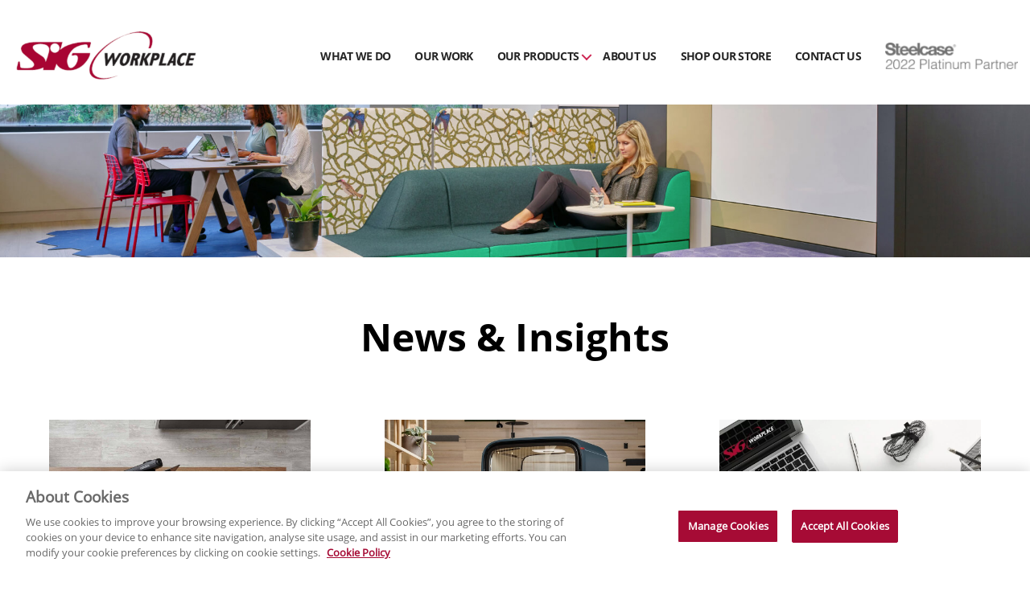

--- FILE ---
content_type: text/html; charset=UTF-8
request_url: https://www.sigworkplace.ie/tag/chair/
body_size: 14504
content:
<!DOCTYPE html><html class="no-js" lang="en-US"><head><meta charset="UTF-8"><meta name="viewport" content="width=device-width, initial-scale=1.0">  <script defer type="text/javascript" src="https://cookie-cdn.cookiepro.com/consent/2bc50ee4-5a49-4f45-9a7c-bd3dbe80df76/OtAutoBlock.js"></script> <script defer src="https://cookie-cdn.cookiepro.com/scripttemplates/otSDKStub.js"  type="text/javascript" charset="UTF-8" data-domain-script="2bc50ee4-5a49-4f45-9a7c-bd3dbe80df76"></script> <script defer src="[data-uri]"></script> <link rel="profile" href="https://gmpg.org/xfn/11"><meta name='robots' content='index, follow, max-image-preview:large, max-snippet:-1, max-video-preview:-1' /><style>img:is([sizes="auto" i],[sizes^="auto," i]){contain-intrinsic-size:3000px 1500px}</style><title>chair Archives - SIG Workplace</title><link rel="canonical" href="https://www.sigworkplace.ie/tag/chair/" /><meta property="og:locale" content="en_US" /><meta property="og:type" content="article" /><meta property="og:title" content="chair Archives - SIG Workplace" /><meta property="og:url" content="https://www.sigworkplace.ie/tag/chair/" /><meta property="og:site_name" content="SIG Workplace" /><meta name="twitter:card" content="summary_large_image" /> <script type="application/ld+json" class="yoast-schema-graph">{"@context":"https://schema.org","@graph":[{"@type":"CollectionPage","@id":"https://www.sigworkplace.ie/tag/chair/","url":"https://www.sigworkplace.ie/tag/chair/","name":"chair Archives - SIG Workplace","isPartOf":{"@id":"https://www.sigworkplace.ie/#website"},"primaryImageOfPage":{"@id":"https://www.sigworkplace.ie/tag/chair/#primaryimage"},"image":{"@id":"https://www.sigworkplace.ie/tag/chair/#primaryimage"},"thumbnailUrl":"https://www.sigworkplace.ie/wp-content/uploads/2021/03/Square-Blog-Post-11.jpg","breadcrumb":{"@id":"https://www.sigworkplace.ie/tag/chair/#breadcrumb"},"inLanguage":"en-US"},{"@type":"ImageObject","inLanguage":"en-US","@id":"https://www.sigworkplace.ie/tag/chair/#primaryimage","url":"https://www.sigworkplace.ie/wp-content/uploads/2021/03/Square-Blog-Post-11.jpg","contentUrl":"https://www.sigworkplace.ie/wp-content/uploads/2021/03/Square-Blog-Post-11.jpg","width":1080,"height":1080},{"@type":"BreadcrumbList","@id":"https://www.sigworkplace.ie/tag/chair/#breadcrumb","itemListElement":[{"@type":"ListItem","position":1,"name":"Home","item":"https://www.sigworkplace.ie/"},{"@type":"ListItem","position":2,"name":"chair"}]},{"@type":"WebSite","@id":"https://www.sigworkplace.ie/#website","url":"https://www.sigworkplace.ie/","name":"SIG Workplace","description":"","publisher":{"@id":"https://www.sigworkplace.ie/#organization"},"potentialAction":[{"@type":"SearchAction","target":{"@type":"EntryPoint","urlTemplate":"https://www.sigworkplace.ie/?s={search_term_string}"},"query-input":{"@type":"PropertyValueSpecification","valueRequired":true,"valueName":"search_term_string"}}],"inLanguage":"en-US"},{"@type":"Organization","@id":"https://www.sigworkplace.ie/#organization","name":"SIG Workplace","url":"https://www.sigworkplace.ie/","logo":{"@type":"ImageObject","inLanguage":"en-US","@id":"https://www.sigworkplace.ie/#/schema/logo/image/","url":"https://www.sigworkplace.ie/wp-content/uploads/2019/11/logo.svg","contentUrl":"https://www.sigworkplace.ie/wp-content/uploads/2019/11/logo.svg","width":232,"height":69,"caption":"SIG Workplace"},"image":{"@id":"https://www.sigworkplace.ie/#/schema/logo/image/"}}]}</script> <link href='https://fonts.gstatic.com' crossorigin='anonymous' rel='preconnect' /><link href='https://fonts.googleapis.com' rel='preconnect' /><link href='https://connect.facebook.net' rel='preconnect' /><link href='https://www.google-analytics.com' rel='preconnect' /><link href='https://www.googletagmanager.com' rel='preconnect' /><link rel="alternate" type="application/rss+xml" title="SIG Workplace &raquo; Feed" href="https://www.sigworkplace.ie/feed/" /><link rel="alternate" type="application/rss+xml" title="SIG Workplace &raquo; Comments Feed" href="https://www.sigworkplace.ie/comments/feed/" /><link rel="alternate" type="application/rss+xml" title="SIG Workplace &raquo; chair Tag Feed" href="https://www.sigworkplace.ie/tag/chair/feed/" /><link rel='stylesheet' id='wp-block-library-css' href='https://www.sigworkplace.ie/wp-includes/css/dist/block-library/style.min.css' media='all' /><style id='classic-theme-styles-inline-css'>/*! This file is auto-generated */
.wp-block-button__link{color:#fff;background-color:#32373c;border-radius:9999px;box-shadow:none;text-decoration:none;padding:calc(.667em + 2px) calc(1.333em + 2px);font-size:1.125em}.wp-block-file__button{background:#32373c;color:#fff;text-decoration:none}</style><style id='safe-svg-svg-icon-style-inline-css'>.safe-svg-cover{text-align:center}.safe-svg-cover .safe-svg-inside{display:inline-block;max-width:100%}.safe-svg-cover svg{fill:currentColor;height:100%;max-height:100%;max-width:100%;width:100%}</style><style id='google-login-login-button-style-inline-css'>.wp_google_login{clear:both;margin:40px auto 0}.wp_google_login.hidden{display:none}.wp_google_login__divider{position:relative;text-align:center}.wp_google_login__divider:before{background-color:#e1e2e2;content:"";height:1px;left:0;position:absolute;top:8px;width:100%}.wp_google_login__divider span{background-color:#fff;color:#e1e2e2;font-size:14px;padding-left:8px;padding-right:8px;position:relative;text-transform:uppercase;z-index:2}.wp_google_login__button-container{margin-top:10px}.wp_google_login__button{background-color:#fff;border:solid #ccced0;border-radius:4px;border-width:1px 1px 2px;box-sizing:border-box;color:#3d4145;cursor:pointer;display:block;font-size:14px;font-weight:500;line-height:25px;margin:0;outline:0;overflow:hidden;padding:10px 15px;text-align:center;text-decoration:none;text-overflow:ellipsis;width:100%}.wp_google_login__button:hover{color:#3d4145}.wp_google_login__google-icon{background:url(/wp-content/plugins/login-with-google/assets/build/blocks/login-button/../images/google_light.e4cbcb9b.png) no-repeat 50%;background-size:contain;display:inline-block;height:25px;margin-right:10px;vertical-align:middle;width:25px}</style><style id='global-styles-inline-css'>:root{--wp--preset--aspect-ratio--square:1;--wp--preset--aspect-ratio--4-3:4/3;--wp--preset--aspect-ratio--3-4:3/4;--wp--preset--aspect-ratio--3-2:3/2;--wp--preset--aspect-ratio--2-3:2/3;--wp--preset--aspect-ratio--16-9:16/9;--wp--preset--aspect-ratio--9-16:9/16;--wp--preset--color--black:#000;--wp--preset--color--cyan-bluish-gray:#abb8c3;--wp--preset--color--white:#fff;--wp--preset--color--pale-pink:#f78da7;--wp--preset--color--vivid-red:#cf2e2e;--wp--preset--color--luminous-vivid-orange:#ff6900;--wp--preset--color--luminous-vivid-amber:#fcb900;--wp--preset--color--light-green-cyan:#7bdcb5;--wp--preset--color--vivid-green-cyan:#00d084;--wp--preset--color--pale-cyan-blue:#8ed1fc;--wp--preset--color--vivid-cyan-blue:#0693e3;--wp--preset--color--vivid-purple:#9b51e0;--wp--preset--color--accent:#cd2653;--wp--preset--color--primary:#000;--wp--preset--color--secondary:#6d6d6d;--wp--preset--color--subtle-background:#dcd7ca;--wp--preset--color--background:#f5efe0;--wp--preset--gradient--vivid-cyan-blue-to-vivid-purple:linear-gradient(135deg,rgba(6,147,227,1) 0%,#9b51e0 100%);--wp--preset--gradient--light-green-cyan-to-vivid-green-cyan:linear-gradient(135deg,#7adcb4 0%,#00d082 100%);--wp--preset--gradient--luminous-vivid-amber-to-luminous-vivid-orange:linear-gradient(135deg,rgba(252,185,0,1) 0%,rgba(255,105,0,1) 100%);--wp--preset--gradient--luminous-vivid-orange-to-vivid-red:linear-gradient(135deg,rgba(255,105,0,1) 0%,#cf2e2e 100%);--wp--preset--gradient--very-light-gray-to-cyan-bluish-gray:linear-gradient(135deg,#eee 0%,#a9b8c3 100%);--wp--preset--gradient--cool-to-warm-spectrum:linear-gradient(135deg,#4aeadc 0%,#9778d1 20%,#cf2aba 40%,#ee2c82 60%,#fb6962 80%,#fef84c 100%);--wp--preset--gradient--blush-light-purple:linear-gradient(135deg,#ffceec 0%,#9896f0 100%);--wp--preset--gradient--blush-bordeaux:linear-gradient(135deg,#fecda5 0%,#fe2d2d 50%,#6b003e 100%);--wp--preset--gradient--luminous-dusk:linear-gradient(135deg,#ffcb70 0%,#c751c0 50%,#4158d0 100%);--wp--preset--gradient--pale-ocean:linear-gradient(135deg,#fff5cb 0%,#b6e3d4 50%,#33a7b5 100%);--wp--preset--gradient--electric-grass:linear-gradient(135deg,#caf880 0%,#71ce7e 100%);--wp--preset--gradient--midnight:linear-gradient(135deg,#020381 0%,#2874fc 100%);--wp--preset--font-size--small:18px;--wp--preset--font-size--medium:20px;--wp--preset--font-size--large:26.25px;--wp--preset--font-size--x-large:42px;--wp--preset--font-size--normal:21px;--wp--preset--font-size--larger:32px;--wp--preset--spacing--20:.44rem;--wp--preset--spacing--30:.67rem;--wp--preset--spacing--40:1rem;--wp--preset--spacing--50:1.5rem;--wp--preset--spacing--60:2.25rem;--wp--preset--spacing--70:3.38rem;--wp--preset--spacing--80:5.06rem;--wp--preset--shadow--natural:6px 6px 9px rgba(0,0,0,.2);--wp--preset--shadow--deep:12px 12px 50px rgba(0,0,0,.4);--wp--preset--shadow--sharp:6px 6px 0px rgba(0,0,0,.2);--wp--preset--shadow--outlined:6px 6px 0px -3px rgba(255,255,255,1),6px 6px rgba(0,0,0,1);--wp--preset--shadow--crisp:6px 6px 0px rgba(0,0,0,1)}:where(.is-layout-flex){gap:.5em}:where(.is-layout-grid){gap:.5em}body .is-layout-flex{display:flex}.is-layout-flex{flex-wrap:wrap;align-items:center}.is-layout-flex>:is(*,div){margin:0}body .is-layout-grid{display:grid}.is-layout-grid>:is(*,div){margin:0}:where(.wp-block-columns.is-layout-flex){gap:2em}:where(.wp-block-columns.is-layout-grid){gap:2em}:where(.wp-block-post-template.is-layout-flex){gap:1.25em}:where(.wp-block-post-template.is-layout-grid){gap:1.25em}.has-black-color{color:var(--wp--preset--color--black) !important}.has-cyan-bluish-gray-color{color:var(--wp--preset--color--cyan-bluish-gray) !important}.has-white-color{color:var(--wp--preset--color--white) !important}.has-pale-pink-color{color:var(--wp--preset--color--pale-pink) !important}.has-vivid-red-color{color:var(--wp--preset--color--vivid-red) !important}.has-luminous-vivid-orange-color{color:var(--wp--preset--color--luminous-vivid-orange) !important}.has-luminous-vivid-amber-color{color:var(--wp--preset--color--luminous-vivid-amber) !important}.has-light-green-cyan-color{color:var(--wp--preset--color--light-green-cyan) !important}.has-vivid-green-cyan-color{color:var(--wp--preset--color--vivid-green-cyan) !important}.has-pale-cyan-blue-color{color:var(--wp--preset--color--pale-cyan-blue) !important}.has-vivid-cyan-blue-color{color:var(--wp--preset--color--vivid-cyan-blue) !important}.has-vivid-purple-color{color:var(--wp--preset--color--vivid-purple) !important}.has-black-background-color{background-color:var(--wp--preset--color--black) !important}.has-cyan-bluish-gray-background-color{background-color:var(--wp--preset--color--cyan-bluish-gray) !important}.has-white-background-color{background-color:var(--wp--preset--color--white) !important}.has-pale-pink-background-color{background-color:var(--wp--preset--color--pale-pink) !important}.has-vivid-red-background-color{background-color:var(--wp--preset--color--vivid-red) !important}.has-luminous-vivid-orange-background-color{background-color:var(--wp--preset--color--luminous-vivid-orange) !important}.has-luminous-vivid-amber-background-color{background-color:var(--wp--preset--color--luminous-vivid-amber) !important}.has-light-green-cyan-background-color{background-color:var(--wp--preset--color--light-green-cyan) !important}.has-vivid-green-cyan-background-color{background-color:var(--wp--preset--color--vivid-green-cyan) !important}.has-pale-cyan-blue-background-color{background-color:var(--wp--preset--color--pale-cyan-blue) !important}.has-vivid-cyan-blue-background-color{background-color:var(--wp--preset--color--vivid-cyan-blue) !important}.has-vivid-purple-background-color{background-color:var(--wp--preset--color--vivid-purple) !important}.has-black-border-color{border-color:var(--wp--preset--color--black) !important}.has-cyan-bluish-gray-border-color{border-color:var(--wp--preset--color--cyan-bluish-gray) !important}.has-white-border-color{border-color:var(--wp--preset--color--white) !important}.has-pale-pink-border-color{border-color:var(--wp--preset--color--pale-pink) !important}.has-vivid-red-border-color{border-color:var(--wp--preset--color--vivid-red) !important}.has-luminous-vivid-orange-border-color{border-color:var(--wp--preset--color--luminous-vivid-orange) !important}.has-luminous-vivid-amber-border-color{border-color:var(--wp--preset--color--luminous-vivid-amber) !important}.has-light-green-cyan-border-color{border-color:var(--wp--preset--color--light-green-cyan) !important}.has-vivid-green-cyan-border-color{border-color:var(--wp--preset--color--vivid-green-cyan) !important}.has-pale-cyan-blue-border-color{border-color:var(--wp--preset--color--pale-cyan-blue) !important}.has-vivid-cyan-blue-border-color{border-color:var(--wp--preset--color--vivid-cyan-blue) !important}.has-vivid-purple-border-color{border-color:var(--wp--preset--color--vivid-purple) !important}.has-vivid-cyan-blue-to-vivid-purple-gradient-background{background:var(--wp--preset--gradient--vivid-cyan-blue-to-vivid-purple) !important}.has-light-green-cyan-to-vivid-green-cyan-gradient-background{background:var(--wp--preset--gradient--light-green-cyan-to-vivid-green-cyan) !important}.has-luminous-vivid-amber-to-luminous-vivid-orange-gradient-background{background:var(--wp--preset--gradient--luminous-vivid-amber-to-luminous-vivid-orange) !important}.has-luminous-vivid-orange-to-vivid-red-gradient-background{background:var(--wp--preset--gradient--luminous-vivid-orange-to-vivid-red) !important}.has-very-light-gray-to-cyan-bluish-gray-gradient-background{background:var(--wp--preset--gradient--very-light-gray-to-cyan-bluish-gray) !important}.has-cool-to-warm-spectrum-gradient-background{background:var(--wp--preset--gradient--cool-to-warm-spectrum) !important}.has-blush-light-purple-gradient-background{background:var(--wp--preset--gradient--blush-light-purple) !important}.has-blush-bordeaux-gradient-background{background:var(--wp--preset--gradient--blush-bordeaux) !important}.has-luminous-dusk-gradient-background{background:var(--wp--preset--gradient--luminous-dusk) !important}.has-pale-ocean-gradient-background{background:var(--wp--preset--gradient--pale-ocean) !important}.has-electric-grass-gradient-background{background:var(--wp--preset--gradient--electric-grass) !important}.has-midnight-gradient-background{background:var(--wp--preset--gradient--midnight) !important}.has-small-font-size{font-size:var(--wp--preset--font-size--small) !important}.has-medium-font-size{font-size:var(--wp--preset--font-size--medium) !important}.has-large-font-size{font-size:var(--wp--preset--font-size--large) !important}.has-x-large-font-size{font-size:var(--wp--preset--font-size--x-large) !important}:where(.wp-block-post-template.is-layout-flex){gap:1.25em}:where(.wp-block-post-template.is-layout-grid){gap:1.25em}:where(.wp-block-columns.is-layout-flex){gap:2em}:where(.wp-block-columns.is-layout-grid){gap:2em}:root :where(.wp-block-pullquote){font-size:1.5em;line-height:1.6}</style><link rel='stylesheet' id='twentytwenty-style-css' href='https://www.sigworkplace.ie/wp-content/cache/autoptimize/css/autoptimize_single_63afdb819ba126b2ebff3060ee930b87.css' media='all' /><style id='twentytwenty-style-inline-css'>.color-accent,.color-accent-hover:hover,.color-accent-hover:focus,:root .has-accent-color,.has-drop-cap:not(:focus):first-letter ,.wp-block-button.is-style-outline,a{color:#cd2653}blockquote,.border-color-accent,.border-color-accent-hover:hover,.border-color-accent-hover:focus{border-color:#cd2653}button:not(.toggle),.button,.faux-button,.wp-block-button__link,.wp-block-file .wp-block-file__button,input[type=button],input[type=reset],input[type=submit],.bg-accent,.bg-accent-hover:hover,.bg-accent-hover:focus,:root .has-accent-background-color,.comment-reply-link{background-color:#cd2653}.fill-children-accent,.fill-children-accent *{fill:#cd2653}body,.entry-title a,:root .has-primary-color{color:#000}:root .has-primary-background-color{background-color:#000}cite,figcaption,.wp-caption-text,.post-meta,.entry-content .wp-block-archives li,.entry-content .wp-block-categories li,.entry-content .wp-block-latest-posts li,.wp-block-latest-comments__comment-date,.wp-block-latest-posts__post-date,.wp-block-embed figcaption,.wp-block-image figcaption,.wp-block-pullquote cite,.comment-metadata,.comment-respond .comment-notes,.comment-respond .logged-in-as,.pagination .dots,.entry-content hr:not(.has-background),hr.styled-separator,:root .has-secondary-color{color:#6d6d6d}:root .has-secondary-background-color{background-color:#6d6d6d}pre,fieldset,input,textarea,table,table *,hr{border-color:#dcd7ca}caption,code,code,kbd,samp,.wp-block-table.is-style-stripes tbody tr:nth-child(odd),:root .has-subtle-background-background-color{background-color:#dcd7ca}.wp-block-table.is-style-stripes{border-bottom-color:#dcd7ca}.wp-block-latest-posts.is-grid li{border-top-color:#dcd7ca}:root .has-subtle-background-color{color:#dcd7ca}body:not(.overlay-header) .primary-menu>li>a,body:not(.overlay-header) .primary-menu>li>.icon,.modal-menu a,.footer-menu a,.footer-widgets a,#site-footer .wp-block-button.is-style-outline,.wp-block-pullquote:before,.singular:not(.overlay-header) .entry-header a,.archive-header a,.header-footer-group .color-accent,.header-footer-group .color-accent-hover:hover{color:#cd2653}.social-icons a,#site-footer button:not(.toggle),#site-footer .button,#site-footer .faux-button,#site-footer .wp-block-button__link,#site-footer .wp-block-file__button,#site-footer input[type=button],#site-footer input[type=reset],#site-footer input[type=submit]{background-color:#cd2653}.header-footer-group,body:not(.overlay-header) #site-header .toggle,.menu-modal .toggle{color:#000}body:not(.overlay-header) .primary-menu ul{background-color:#000}body:not(.overlay-header) .primary-menu>li>ul:after{border-bottom-color:#000}body:not(.overlay-header) .primary-menu ul ul:after{border-left-color:#000}.site-description,body:not(.overlay-header) .toggle-inner .toggle-text,.widget .post-date,.widget .rss-date,.widget_archive li,.widget_categories li,.widget cite,.widget_pages li,.widget_meta li,.widget_nav_menu li,.powered-by-wordpress,.to-the-top,.singular .entry-header .post-meta,.singular:not(.overlay-header) .entry-header .post-meta a{color:#6d6d6d}.header-footer-group pre,.header-footer-group fieldset,.header-footer-group input,.header-footer-group textarea,.header-footer-group table,.header-footer-group table *,.footer-nav-widgets-wrapper,#site-footer,.menu-modal nav *,.footer-widgets-outer-wrapper,.footer-top{border-color:#dcd7ca}.header-footer-group table caption,body:not(.overlay-header) .header-inner .toggle-wrapper:before{background-color:#dcd7ca}</style><link rel='stylesheet' id='twentytwenty-print-style-css' href='https://www.sigworkplace.ie/wp-content/cache/autoptimize/css/autoptimize_single_374837a28a67bfec747ebdddfbc7be5e.css' media='print' /><link rel='stylesheet' id='mCustomScrollbar-css' href='https://www.sigworkplace.ie/wp-content/cache/autoptimize/css/autoptimize_single_757cca90cfced5d5a45afa1550354bae.css' media='all' /><link rel='stylesheet' id='sig-css-css' href='https://www.sigworkplace.ie/wp-content/cache/autoptimize/css/autoptimize_single_28917b84020b4aa936547d31f5d0844b.css' media='all' /> <script src="https://www.sigworkplace.ie/wp-includes/js/jquery/jquery.min.js" id="jquery-core-js"></script> <script defer src="https://www.sigworkplace.ie/wp-includes/js/jquery/jquery-migrate.min.js" id="jquery-migrate-js"></script> <script defer id="3d-flip-book-client-locale-loader-js-extra" src="[data-uri]"></script> <script defer src="https://www.sigworkplace.ie/wp-content/cache/autoptimize/js/autoptimize_single_a3b04828ce32020f2b9a03b600e0d54e.js" id="3d-flip-book-client-locale-loader-js" data-wp-strategy="async"></script> <script defer src="https://www.sigworkplace.ie/wp-content/themes/sig/assets/js/ScrollMagic.min.js" id="ScrollMagic-js-js"></script> <script defer src="https://www.sigworkplace.ie/wp-content/themes/sig/assets/js/TweenMax.min.js" id="TweenMax-js-js"></script> <script defer src="https://www.sigworkplace.ie/wp-content/themes/sig/assets/js/animation.gsap.min.js" id="animation-js-js"></script> <script defer src="https://www.sigworkplace.ie/wp-content/themes/sig/assets/js/jquery.mousewheel.min.js" id="mousewheel-js-js"></script> <script defer src="https://www.sigworkplace.ie/wp-content/cache/autoptimize/js/autoptimize_single_a0ba2e0b4d090075ab8870b5ef332674.js" id="mCustomScrollbar-js-js"></script> <script defer src="https://www.sigworkplace.ie/wp-content/cache/autoptimize/js/autoptimize_single_f917b0777ea7bc7579c8e943fbde9c16.js" id="sig-js-js"></script> <script defer src="https://www.sigworkplace.ie/wp-content/cache/autoptimize/js/autoptimize_single_04b4a23a4412c2cf023ddc4f17230628.js" id="twentytwenty-js-js"></script> <link rel="https://api.w.org/" href="https://www.sigworkplace.ie/wp-json/" /><link rel="alternate" title="JSON" type="application/json" href="https://www.sigworkplace.ie/wp-json/wp/v2/tags/84" /><link rel="EditURI" type="application/rsd+xml" title="RSD" href="https://www.sigworkplace.ie/xmlrpc.php?rsd" />  <script defer src="https://www.googletagmanager.com/gtag/js?id=UA-27720541-1"></script> <script defer src="[data-uri]"></script> <script defer src="[data-uri]"></script> <link rel="icon" href="https://www.sigworkplace.ie/wp-content/uploads/2019/11/cropped-sig-favicon-32x32.png" sizes="32x32" /><link rel="icon" href="https://www.sigworkplace.ie/wp-content/uploads/2019/11/cropped-sig-favicon-192x192.png" sizes="192x192" /><link rel="apple-touch-icon" href="https://www.sigworkplace.ie/wp-content/uploads/2019/11/cropped-sig-favicon-180x180.png" /><meta name="msapplication-TileImage" content="https://www.sigworkplace.ie/wp-content/uploads/2019/11/cropped-sig-favicon-270x270.png" /><style id="wp-custom-css">.dropdown-link{color:#000 !important}ul.primary-menu ul.sub-menu{background:#b30839!important;padding-top:10px!important;padding-bottom:15px!important}ul.primary-menu ul.sub-menu li{margin-top:10px}ul.primary-menu ul.sub-menu li,ul.primary-menu ul.sub-menu li a{color:#fff!important}ul.primary-menu li#menu-item-1480.current-menu-item ul.sub-menu li{color:#fff!important}.header-inner ul.primary-menu>li#menu-item-1480.current-menu-item ul.sub-menu a{color:#fff!important}#site-header{z-index:500}body:not(.overlay-header) .primary-menu>li>ul:after{border-bottom-color:#b30839!important}.header-inner ul.primary-menu li.current-menu-ancestor ul.sub-menu a{color:#fff!important}ul.primary-menu ul.sub-menu li a:hover{text-decoration:underline!important}button.sub-menu-toggle{border-left-color:#fff!important}@media only screen (max-width:991px){.generic-banner{position:relative}.modal-menu ul.sub-menu li{border-left-width:none!important}ul.primary-menu ul.sub-menu li#menu-item-1335{color:#fff!important}button.sub-menu-toggle{border-left:none!important}.mobile-menu ul.modal-menu>li.dropdown-link .ancestor-wrapper>a{font-size:24px!important}.sub-menu-toggle:focus{-webkit-tap-highlight-color:rgba(255,255,255,0) !important;-webkit-focus-ring-color:rgba(255,255,255,0) !important;outline:none !important}nav ul.sig-mobile.modal-menu>li ul .ancestor-wrapper>a{font-size:24px!mportant}li.menu-item-1503{display:none}}#menu-item-1503{display:none}..has__counter{z-index:79!important}.site-footer__row--f2{padding:40px 0 0}.new-links a{color:#fff;text-decoration:none}.new-links a:hover{text-decoration:none}</style> <script defer src="[data-uri]"></script> </head><body class="archive tag tag-chair tag-84 wp-custom-logo wp-theme-sig has-no-pagination showing-comments show-avatars footer-top-visible"> <a class="skip-link screen-reader-text" href="#site-content">Skip to the content</a><header id="site-header" class="header-footer-group" role="banner"><div class="header-inner section-inner"><div class="header-titles-wrapper"><div class="header-titles"><div class="site-logo faux-heading"><a href="https://www.sigworkplace.ie/" class="custom-logo-link" rel="home"><img width="232" height="69" src="https://www.sigworkplace.ie/wp-content/uploads/2019/11/logo.svg" class="custom-logo" alt="SIG Workplace" decoding="async" /></a><span class="screen-reader-text">SIG Workplace</span></div></div> <button class="toggle nav-toggle mobile-nav-toggle" data-toggle-target=".menu-modal" data-toggle-body-class="showing-menu-modal" aria-expanded="false" data-set-focus=".close-nav-toggle"> <span class="toggle-inner"> <span class="toggle-icon"> <svg class="svg-icon" aria-hidden="true" role="img" focusable="false" xmlns="http://www.w3.org/2000/svg" width="26" height="7" viewBox="0 0 26 7"><path fill-rule="evenodd" d="M332.5,45 C330.567003,45 329,43.4329966 329,41.5 C329,39.5670034 330.567003,38 332.5,38 C334.432997,38 336,39.5670034 336,41.5 C336,43.4329966 334.432997,45 332.5,45 Z M342,45 C340.067003,45 338.5,43.4329966 338.5,41.5 C338.5,39.5670034 340.067003,38 342,38 C343.932997,38 345.5,39.5670034 345.5,41.5 C345.5,43.4329966 343.932997,45 342,45 Z M351.5,45 C349.567003,45 348,43.4329966 348,41.5 C348,39.5670034 349.567003,38 351.5,38 C353.432997,38 355,39.5670034 355,41.5 C355,43.4329966 353.432997,45 351.5,45 Z" transform="translate(-329 -38)" /></svg> </span> <span class="toggle-text">Menu</span> </span> </button></div><div class="header-navigation-wrapper"><nav class="primary-menu-wrapper" aria-label="Horizontal" role="navigation"><ul class="primary-menu reset-list-style"><li id="menu-item-437" class="visible-mobile menu-item menu-item-type-custom menu-item-object-custom menu-item-437"><a href="#"><img src="https://www.sigworkplace.ie/wp-content/uploads/2020/08/steelcase-2020.png"/ alt="Steelcase Mobile"/></a></li><li id="menu-item-192" class="menu-item menu-item-type-post_type menu-item-object-page menu-item-192"><a href="https://www.sigworkplace.ie/what-we-do/">What We Do</a></li><li id="menu-item-193" class="menu-item menu-item-type-post_type menu-item-object-page menu-item-193"><a href="https://www.sigworkplace.ie/our-work/">Our Work</a></li><li id="menu-item-1480" class="menu-item menu-item-type-post_type menu-item-object-page menu-item-has-children menu-item-1480"><a href="https://www.sigworkplace.ie/products/">Our Products</a><span class="icon"></span><ul class="sub-menu"><li id="menu-item-1335" class="dropdown-link menu-item menu-item-type-post_type menu-item-object-page menu-item-has-children menu-item-1335"><a href="https://www.sigworkplace.ie/furniture/"><strong>Furniture</strong></a><span class="icon"></span><ul class="sub-menu"><li id="menu-item-2236" class="menu-item menu-item-type-post_type menu-item-object-product menu-item-2236"><a href="https://www.sigworkplace.ie/product/working-from-home/">Working From Home Products</a></li><li id="menu-item-2253" class="menu-item menu-item-type-post_type menu-item-object-product menu-item-2253"><a href="https://www.sigworkplace.ie/product/taskchairs/">Task Chairs</a></li><li id="menu-item-2252" class="menu-item menu-item-type-post_type menu-item-object-product menu-item-2252"><a href="https://www.sigworkplace.ie/product/desks/">Desks &#038; Workstations</a></li><li id="menu-item-2233" class="menu-item menu-item-type-post_type menu-item-object-page menu-item-has-children menu-item-2233"><a href="https://www.sigworkplace.ie/meeting-collaboration/">Meeting &#038; Collaboration</a><span class="icon"></span><ul class="sub-menu"><li id="menu-item-2238" class="menu-item menu-item-type-post_type menu-item-object-product menu-item-2238"><a href="https://www.sigworkplace.ie/product/meeting-chairs/">Meeting Chairs</a></li><li id="menu-item-2234" class="menu-item menu-item-type-post_type menu-item-object-product menu-item-2234"><a href="https://www.sigworkplace.ie/product/meeting-tables/">Meeting Tables</a></li><li id="menu-item-2251" class="menu-item menu-item-type-post_type menu-item-object-product menu-item-2251"><a href="https://www.sigworkplace.ie/product/pods-booths/">Booths &#038; Pods</a></li></ul></li><li id="menu-item-2239" class="menu-item menu-item-type-post_type menu-item-object-page menu-item-has-children menu-item-2239"><a href="https://www.sigworkplace.ie/lounge/">Lounge Furniture</a><span class="icon"></span><ul class="sub-menu"><li id="menu-item-2240" class="menu-item menu-item-type-post_type menu-item-object-product menu-item-2240"><a href="https://www.sigworkplace.ie/product/sofas/">Sofas</a></li><li id="menu-item-2262" class="menu-item menu-item-type-post_type menu-item-object-product menu-item-2262"><a href="https://www.sigworkplace.ie/product/armchairs/">Armchairs</a></li><li id="menu-item-2247" class="menu-item menu-item-type-post_type menu-item-object-product menu-item-2247"><a href="https://www.sigworkplace.ie/product/benches-poufs/">Benches &#038; Poufs</a></li><li id="menu-item-2255" class="menu-item menu-item-type-post_type menu-item-object-product menu-item-2255"><a href="https://www.sigworkplace.ie/product/coffee-tables/">Coffee Tables</a></li></ul></li><li id="menu-item-2241" class="menu-item menu-item-type-post_type menu-item-object-page menu-item-has-children menu-item-2241"><a href="https://www.sigworkplace.ie/work-cafe/">Work Café</a><span class="icon"></span><ul class="sub-menu"><li id="menu-item-2245" class="menu-item menu-item-type-post_type menu-item-object-product menu-item-2245"><a href="https://www.sigworkplace.ie/product/dining-chairs/">Dining Chairs</a></li><li id="menu-item-2244" class="menu-item menu-item-type-post_type menu-item-object-product menu-item-2244"><a href="https://www.sigworkplace.ie/product/dining-tables/">Dining Tables</a></li><li id="menu-item-2243" class="menu-item menu-item-type-post_type menu-item-object-product menu-item-2243"><a href="https://www.sigworkplace.ie/product/high-stools/">High Stools</a></li><li id="menu-item-2242" class="menu-item menu-item-type-post_type menu-item-object-product menu-item-2242"><a href="https://www.sigworkplace.ie/product/high-tables/">High Tables</a></li><li id="menu-item-2246" class="menu-item menu-item-type-post_type menu-item-object-product menu-item-2246"><a href="https://www.sigworkplace.ie/product/coffee-tables/">Coffee Tables</a></li><li id="menu-item-2257" class="menu-item menu-item-type-post_type menu-item-object-product menu-item-2257"><a href="https://www.sigworkplace.ie/product/sofas/">Sofas</a></li><li id="menu-item-2264" class="menu-item menu-item-type-post_type menu-item-object-product menu-item-2264"><a href="https://www.sigworkplace.ie/product/armchairs/">Armchairs</a></li><li id="menu-item-2256" class="menu-item menu-item-type-post_type menu-item-object-product menu-item-2256"><a href="https://www.sigworkplace.ie/product/benches-poufs/">Benches &#038; Poufs</a></li></ul></li><li id="menu-item-2250" class="menu-item menu-item-type-post_type menu-item-object-product menu-item-2250"><a href="https://www.sigworkplace.ie/product/outdoor-furniture/">Outdoor Furniture</a></li><li id="menu-item-2248" class="menu-item menu-item-type-post_type menu-item-object-page menu-item-has-children menu-item-2248"><a href="https://www.sigworkplace.ie/accessories/">Accessories</a><span class="icon"></span><ul class="sub-menu"><li id="menu-item-2249" class="menu-item menu-item-type-post_type menu-item-object-product menu-item-2249"><a href="https://www.sigworkplace.ie/product/lighting/">Lighting</a></li></ul></li></ul></li><li id="menu-item-1336" class="dropdown-link menu-item menu-item-type-post_type menu-item-object-page menu-item-has-children menu-item-1336"><a href="https://www.sigworkplace.ie/partitions/">Partition Systems</a><span class="icon"></span><ul class="sub-menu"><li id="menu-item-2235" class="menu-item menu-item-type-post_type menu-item-object-product menu-item-2235"><a href="https://www.sigworkplace.ie/product/ocula/">Ocula Systems</a></li></ul></li><li id="menu-item-2518" class="menu-item menu-item-type-post_type menu-item-object-page menu-item-has-children menu-item-2518"><a href="https://www.sigworkplace.ie/technology/">Technology</a><span class="icon"></span><ul class="sub-menu"><li id="menu-item-2678" class="menu-item menu-item-type-post_type menu-item-object-product menu-item-2678"><a href="https://www.sigworkplace.ie/product/digital-reception/">Digital Reception</a></li><li id="menu-item-2539" class="menu-item menu-item-type-post_type menu-item-object-product menu-item-2539"><a href="https://www.sigworkplace.ie/product/go-bright-desk-booking/">Desk Booking System</a></li><li id="menu-item-3108" class="menu-item menu-item-type-post_type menu-item-object-page menu-item-has-children menu-item-3108"><a href="https://www.sigworkplace.ie/room-booking-systems/">Room Booking Systems</a><span class="icon"></span><ul class="sub-menu"><li id="menu-item-2538" class="menu-item menu-item-type-post_type menu-item-object-product menu-item-2538"><a href="https://www.sigworkplace.ie/product/go-bright-room-booking-system/">Go Bright</a></li><li id="menu-item-3109" class="menu-item menu-item-type-custom menu-item-object-custom menu-item-3109"><a href="https://www.sigworkplace.ie/product/yealink-room-booking/">Yealink</a></li></ul></li></ul></li><li id="menu-item-3231" class="menu-item menu-item-type-custom menu-item-object-custom menu-item-3231"><a href="https://www.sigworkplace.ie/product/acoustics/">Acoustics</a></li><li id="menu-item-3131" class="menu-item menu-item-type-custom menu-item-object-custom menu-item-3131"><a href="https://www.sigworkplace.ie/product/flooring/">Flooring</a></li></ul></li><li id="menu-item-195" class="menu-item menu-item-type-post_type menu-item-object-page menu-item-195"><a href="https://www.sigworkplace.ie/about-us/">About Us</a></li><li id="menu-item-2463" class="menu-item menu-item-type-custom menu-item-object-custom menu-item-2463"><a href="https://store.sigworkplace.ie/">Shop Our Store</a></li><li id="menu-item-194" class="menu-item menu-item-type-post_type menu-item-object-page menu-item-194"><a href="https://www.sigworkplace.ie/contact-us/">Contact Us</a></li><li id="menu-item-23" class="item-logo menu-item menu-item-type-custom menu-item-object-custom menu-item-23"><a target="_blank" href="http://dealer.steelcase.com/dealer/sig-workplace/"><img src="https://www.sigworkplace.ie/wp-content/uploads/2022/04/Logo-PlatinumPartner-2022-Grey-e1649324855646.png"/ alt="Steelcase"/></a></li></ul></nav></div></div></header><div class="menu-modal cover-modal header-footer-group" data-modal-target-string=".menu-modal"><div class="menu-modal-inner modal-inner"><div class="menu-wrapper section-inner"><div class="menu-top"> <button class="toggle close-nav-toggle fill-children-current-color" data-toggle-target=".menu-modal" data-toggle-body-class="showing-menu-modal" aria-expanded="false" data-set-focus=".menu-modal"> <span class="toggle-text">Close Menu</span> <svg class="svg-icon" aria-hidden="true" role="img" focusable="false" xmlns="http://www.w3.org/2000/svg" width="16" height="16" viewBox="0 0 16 16"><polygon fill="" fill-rule="evenodd" points="6.852 7.649 .399 1.195 1.445 .149 7.899 6.602 14.352 .149 15.399 1.195 8.945 7.649 15.399 14.102 14.352 15.149 7.899 8.695 1.445 15.149 .399 14.102" /></svg> </button><nav class="mobile-menu" aria-label="Mobile" role="navigation"><ul class="sig-mobile modal-menu reset-list-style"><li class="visible-mobile menu-item menu-item-type-custom menu-item-object-custom menu-item-437"><div class="ancestor-wrapper"><a href="#"><img src="https://www.sigworkplace.ie/wp-content/uploads/2020/08/steelcase-2020.png"/ alt="Steelcase Mobile"/></a></div></li><li class="menu-item menu-item-type-post_type menu-item-object-page menu-item-192"><div class="ancestor-wrapper"><a href="https://www.sigworkplace.ie/what-we-do/">What We Do</a></div></li><li class="menu-item menu-item-type-post_type menu-item-object-page menu-item-193"><div class="ancestor-wrapper"><a href="https://www.sigworkplace.ie/our-work/">Our Work</a></div></li><li class="menu-item menu-item-type-post_type menu-item-object-page menu-item-has-children menu-item-1480"><div class="ancestor-wrapper"><a href="https://www.sigworkplace.ie/products/">Our Products</a><button class="toggle sub-menu-toggle fill-children-current-color" data-toggle-target=".menu-modal .menu-item-1480 > .sub-menu" data-toggle-type="slidetoggle" data-toggle-duration="250" aria-expanded="false"><span class="screen-reader-text">Show sub menu</span><svg class="svg-icon" aria-hidden="true" role="img" focusable="false" xmlns="http://www.w3.org/2000/svg" width="20" height="12" viewBox="0 0 20 12"><polygon fill="" fill-rule="evenodd" points="1319.899 365.778 1327.678 358 1329.799 360.121 1319.899 370.021 1310 360.121 1312.121 358" transform="translate(-1310 -358)" /></svg></button></div><ul class="sub-menu"><li class="dropdown-link menu-item menu-item-type-post_type menu-item-object-page menu-item-has-children menu-item-1335"><div class="ancestor-wrapper"><a href="https://www.sigworkplace.ie/furniture/"><strong>Furniture</strong></a><button class="toggle sub-menu-toggle fill-children-current-color" data-toggle-target=".menu-modal .menu-item-1335 > .sub-menu" data-toggle-type="slidetoggle" data-toggle-duration="250" aria-expanded="false"><span class="screen-reader-text">Show sub menu</span><svg class="svg-icon" aria-hidden="true" role="img" focusable="false" xmlns="http://www.w3.org/2000/svg" width="20" height="12" viewBox="0 0 20 12"><polygon fill="" fill-rule="evenodd" points="1319.899 365.778 1327.678 358 1329.799 360.121 1319.899 370.021 1310 360.121 1312.121 358" transform="translate(-1310 -358)" /></svg></button></div><ul class="sub-menu"><li class="menu-item menu-item-type-post_type menu-item-object-product menu-item-2236"><div class="ancestor-wrapper"><a href="https://www.sigworkplace.ie/product/working-from-home/">Working From Home Products</a></div></li><li class="menu-item menu-item-type-post_type menu-item-object-product menu-item-2253"><div class="ancestor-wrapper"><a href="https://www.sigworkplace.ie/product/taskchairs/">Task Chairs</a></div></li><li class="menu-item menu-item-type-post_type menu-item-object-product menu-item-2252"><div class="ancestor-wrapper"><a href="https://www.sigworkplace.ie/product/desks/">Desks &#038; Workstations</a></div></li><li class="menu-item menu-item-type-post_type menu-item-object-page menu-item-has-children menu-item-2233"><div class="ancestor-wrapper"><a href="https://www.sigworkplace.ie/meeting-collaboration/">Meeting &#038; Collaboration</a><button class="toggle sub-menu-toggle fill-children-current-color" data-toggle-target=".menu-modal .menu-item-2233 > .sub-menu" data-toggle-type="slidetoggle" data-toggle-duration="250" aria-expanded="false"><span class="screen-reader-text">Show sub menu</span><svg class="svg-icon" aria-hidden="true" role="img" focusable="false" xmlns="http://www.w3.org/2000/svg" width="20" height="12" viewBox="0 0 20 12"><polygon fill="" fill-rule="evenodd" points="1319.899 365.778 1327.678 358 1329.799 360.121 1319.899 370.021 1310 360.121 1312.121 358" transform="translate(-1310 -358)" /></svg></button></div><ul class="sub-menu"><li class="menu-item menu-item-type-post_type menu-item-object-product menu-item-2238"><div class="ancestor-wrapper"><a href="https://www.sigworkplace.ie/product/meeting-chairs/">Meeting Chairs</a></div></li><li class="menu-item menu-item-type-post_type menu-item-object-product menu-item-2234"><div class="ancestor-wrapper"><a href="https://www.sigworkplace.ie/product/meeting-tables/">Meeting Tables</a></div></li><li class="menu-item menu-item-type-post_type menu-item-object-product menu-item-2251"><div class="ancestor-wrapper"><a href="https://www.sigworkplace.ie/product/pods-booths/">Booths &#038; Pods</a></div></li></ul></li><li class="menu-item menu-item-type-post_type menu-item-object-page menu-item-has-children menu-item-2239"><div class="ancestor-wrapper"><a href="https://www.sigworkplace.ie/lounge/">Lounge Furniture</a><button class="toggle sub-menu-toggle fill-children-current-color" data-toggle-target=".menu-modal .menu-item-2239 > .sub-menu" data-toggle-type="slidetoggle" data-toggle-duration="250" aria-expanded="false"><span class="screen-reader-text">Show sub menu</span><svg class="svg-icon" aria-hidden="true" role="img" focusable="false" xmlns="http://www.w3.org/2000/svg" width="20" height="12" viewBox="0 0 20 12"><polygon fill="" fill-rule="evenodd" points="1319.899 365.778 1327.678 358 1329.799 360.121 1319.899 370.021 1310 360.121 1312.121 358" transform="translate(-1310 -358)" /></svg></button></div><ul class="sub-menu"><li class="menu-item menu-item-type-post_type menu-item-object-product menu-item-2240"><div class="ancestor-wrapper"><a href="https://www.sigworkplace.ie/product/sofas/">Sofas</a></div></li><li class="menu-item menu-item-type-post_type menu-item-object-product menu-item-2262"><div class="ancestor-wrapper"><a href="https://www.sigworkplace.ie/product/armchairs/">Armchairs</a></div></li><li class="menu-item menu-item-type-post_type menu-item-object-product menu-item-2247"><div class="ancestor-wrapper"><a href="https://www.sigworkplace.ie/product/benches-poufs/">Benches &#038; Poufs</a></div></li><li class="menu-item menu-item-type-post_type menu-item-object-product menu-item-2255"><div class="ancestor-wrapper"><a href="https://www.sigworkplace.ie/product/coffee-tables/">Coffee Tables</a></div></li></ul></li><li class="menu-item menu-item-type-post_type menu-item-object-page menu-item-has-children menu-item-2241"><div class="ancestor-wrapper"><a href="https://www.sigworkplace.ie/work-cafe/">Work Café</a><button class="toggle sub-menu-toggle fill-children-current-color" data-toggle-target=".menu-modal .menu-item-2241 > .sub-menu" data-toggle-type="slidetoggle" data-toggle-duration="250" aria-expanded="false"><span class="screen-reader-text">Show sub menu</span><svg class="svg-icon" aria-hidden="true" role="img" focusable="false" xmlns="http://www.w3.org/2000/svg" width="20" height="12" viewBox="0 0 20 12"><polygon fill="" fill-rule="evenodd" points="1319.899 365.778 1327.678 358 1329.799 360.121 1319.899 370.021 1310 360.121 1312.121 358" transform="translate(-1310 -358)" /></svg></button></div><ul class="sub-menu"><li class="menu-item menu-item-type-post_type menu-item-object-product menu-item-2245"><div class="ancestor-wrapper"><a href="https://www.sigworkplace.ie/product/dining-chairs/">Dining Chairs</a></div></li><li class="menu-item menu-item-type-post_type menu-item-object-product menu-item-2244"><div class="ancestor-wrapper"><a href="https://www.sigworkplace.ie/product/dining-tables/">Dining Tables</a></div></li><li class="menu-item menu-item-type-post_type menu-item-object-product menu-item-2243"><div class="ancestor-wrapper"><a href="https://www.sigworkplace.ie/product/high-stools/">High Stools</a></div></li><li class="menu-item menu-item-type-post_type menu-item-object-product menu-item-2242"><div class="ancestor-wrapper"><a href="https://www.sigworkplace.ie/product/high-tables/">High Tables</a></div></li><li class="menu-item menu-item-type-post_type menu-item-object-product menu-item-2246"><div class="ancestor-wrapper"><a href="https://www.sigworkplace.ie/product/coffee-tables/">Coffee Tables</a></div></li><li class="menu-item menu-item-type-post_type menu-item-object-product menu-item-2257"><div class="ancestor-wrapper"><a href="https://www.sigworkplace.ie/product/sofas/">Sofas</a></div></li><li class="menu-item menu-item-type-post_type menu-item-object-product menu-item-2264"><div class="ancestor-wrapper"><a href="https://www.sigworkplace.ie/product/armchairs/">Armchairs</a></div></li><li class="menu-item menu-item-type-post_type menu-item-object-product menu-item-2256"><div class="ancestor-wrapper"><a href="https://www.sigworkplace.ie/product/benches-poufs/">Benches &#038; Poufs</a></div></li></ul></li><li class="menu-item menu-item-type-post_type menu-item-object-product menu-item-2250"><div class="ancestor-wrapper"><a href="https://www.sigworkplace.ie/product/outdoor-furniture/">Outdoor Furniture</a></div></li><li class="menu-item menu-item-type-post_type menu-item-object-page menu-item-has-children menu-item-2248"><div class="ancestor-wrapper"><a href="https://www.sigworkplace.ie/accessories/">Accessories</a><button class="toggle sub-menu-toggle fill-children-current-color" data-toggle-target=".menu-modal .menu-item-2248 > .sub-menu" data-toggle-type="slidetoggle" data-toggle-duration="250" aria-expanded="false"><span class="screen-reader-text">Show sub menu</span><svg class="svg-icon" aria-hidden="true" role="img" focusable="false" xmlns="http://www.w3.org/2000/svg" width="20" height="12" viewBox="0 0 20 12"><polygon fill="" fill-rule="evenodd" points="1319.899 365.778 1327.678 358 1329.799 360.121 1319.899 370.021 1310 360.121 1312.121 358" transform="translate(-1310 -358)" /></svg></button></div><ul class="sub-menu"><li class="menu-item menu-item-type-post_type menu-item-object-product menu-item-2249"><div class="ancestor-wrapper"><a href="https://www.sigworkplace.ie/product/lighting/">Lighting</a></div></li></ul></li></ul></li><li class="dropdown-link menu-item menu-item-type-post_type menu-item-object-page menu-item-has-children menu-item-1336"><div class="ancestor-wrapper"><a href="https://www.sigworkplace.ie/partitions/">Partition Systems</a><button class="toggle sub-menu-toggle fill-children-current-color" data-toggle-target=".menu-modal .menu-item-1336 > .sub-menu" data-toggle-type="slidetoggle" data-toggle-duration="250" aria-expanded="false"><span class="screen-reader-text">Show sub menu</span><svg class="svg-icon" aria-hidden="true" role="img" focusable="false" xmlns="http://www.w3.org/2000/svg" width="20" height="12" viewBox="0 0 20 12"><polygon fill="" fill-rule="evenodd" points="1319.899 365.778 1327.678 358 1329.799 360.121 1319.899 370.021 1310 360.121 1312.121 358" transform="translate(-1310 -358)" /></svg></button></div><ul class="sub-menu"><li class="menu-item menu-item-type-post_type menu-item-object-product menu-item-2235"><div class="ancestor-wrapper"><a href="https://www.sigworkplace.ie/product/ocula/">Ocula Systems</a></div></li></ul></li><li class="menu-item menu-item-type-post_type menu-item-object-page menu-item-has-children menu-item-2518"><div class="ancestor-wrapper"><a href="https://www.sigworkplace.ie/technology/">Technology</a><button class="toggle sub-menu-toggle fill-children-current-color" data-toggle-target=".menu-modal .menu-item-2518 > .sub-menu" data-toggle-type="slidetoggle" data-toggle-duration="250" aria-expanded="false"><span class="screen-reader-text">Show sub menu</span><svg class="svg-icon" aria-hidden="true" role="img" focusable="false" xmlns="http://www.w3.org/2000/svg" width="20" height="12" viewBox="0 0 20 12"><polygon fill="" fill-rule="evenodd" points="1319.899 365.778 1327.678 358 1329.799 360.121 1319.899 370.021 1310 360.121 1312.121 358" transform="translate(-1310 -358)" /></svg></button></div><ul class="sub-menu"><li class="menu-item menu-item-type-post_type menu-item-object-product menu-item-2678"><div class="ancestor-wrapper"><a href="https://www.sigworkplace.ie/product/digital-reception/">Digital Reception</a></div></li><li class="menu-item menu-item-type-post_type menu-item-object-product menu-item-2539"><div class="ancestor-wrapper"><a href="https://www.sigworkplace.ie/product/go-bright-desk-booking/">Desk Booking System</a></div></li><li class="menu-item menu-item-type-post_type menu-item-object-page menu-item-has-children menu-item-3108"><div class="ancestor-wrapper"><a href="https://www.sigworkplace.ie/room-booking-systems/">Room Booking Systems</a><button class="toggle sub-menu-toggle fill-children-current-color" data-toggle-target=".menu-modal .menu-item-3108 > .sub-menu" data-toggle-type="slidetoggle" data-toggle-duration="250" aria-expanded="false"><span class="screen-reader-text">Show sub menu</span><svg class="svg-icon" aria-hidden="true" role="img" focusable="false" xmlns="http://www.w3.org/2000/svg" width="20" height="12" viewBox="0 0 20 12"><polygon fill="" fill-rule="evenodd" points="1319.899 365.778 1327.678 358 1329.799 360.121 1319.899 370.021 1310 360.121 1312.121 358" transform="translate(-1310 -358)" /></svg></button></div><ul class="sub-menu"><li class="menu-item menu-item-type-post_type menu-item-object-product menu-item-2538"><div class="ancestor-wrapper"><a href="https://www.sigworkplace.ie/product/go-bright-room-booking-system/">Go Bright</a></div></li><li class="menu-item menu-item-type-custom menu-item-object-custom menu-item-3109"><div class="ancestor-wrapper"><a href="https://www.sigworkplace.ie/product/yealink-room-booking/">Yealink</a></div></li></ul></li></ul></li><li class="menu-item menu-item-type-custom menu-item-object-custom menu-item-3231"><div class="ancestor-wrapper"><a href="https://www.sigworkplace.ie/product/acoustics/">Acoustics</a></div></li><li class="menu-item menu-item-type-custom menu-item-object-custom menu-item-3131"><div class="ancestor-wrapper"><a href="https://www.sigworkplace.ie/product/flooring/">Flooring</a></div></li></ul></li><li class="menu-item menu-item-type-post_type menu-item-object-page menu-item-195"><div class="ancestor-wrapper"><a href="https://www.sigworkplace.ie/about-us/">About Us</a></div></li><li class="menu-item menu-item-type-custom menu-item-object-custom menu-item-2463"><div class="ancestor-wrapper"><a href="https://store.sigworkplace.ie/">Shop Our Store</a></div></li><li class="menu-item menu-item-type-post_type menu-item-object-page menu-item-194"><div class="ancestor-wrapper"><a href="https://www.sigworkplace.ie/contact-us/">Contact Us</a></div></li><li class="item-logo menu-item menu-item-type-custom menu-item-object-custom menu-item-23"><div class="ancestor-wrapper"><a target="_blank" href="http://dealer.steelcase.com/dealer/sig-workplace/"><img src="https://www.sigworkplace.ie/wp-content/uploads/2022/04/Logo-PlatinumPartner-2022-Grey-e1649324855646.png"/ alt="Steelcase"/></a></div></li></ul></nav></div><div class="menu-bottom"><nav aria-label="Expanded Social links" role="navigation"><ul class="social-menu reset-list-style social-icons fill-children-current-color"><li id="menu-item-69" class="menu-item menu-item-type-custom menu-item-object-custom menu-item-69"><a target="_blank" href="https://www.instagram.com/sigworkplace/"><span class="screen-reader-text"><i class="fab fa-instagram"></i></span><svg class="svg-icon" aria-hidden="true" role="img" focusable="false" width="24" height="24" viewBox="0 0 24 24" xmlns="http://www.w3.org/2000/svg"><path d="M12,4.622c2.403,0,2.688,0.009,3.637,0.052c0.877,0.04,1.354,0.187,1.671,0.31c0.42,0.163,0.72,0.358,1.035,0.673 c0.315,0.315,0.51,0.615,0.673,1.035c0.123,0.317,0.27,0.794,0.31,1.671c0.043,0.949,0.052,1.234,0.052,3.637 s-0.009,2.688-0.052,3.637c-0.04,0.877-0.187,1.354-0.31,1.671c-0.163,0.42-0.358,0.72-0.673,1.035 c-0.315,0.315-0.615,0.51-1.035,0.673c-0.317,0.123-0.794,0.27-1.671,0.31c-0.949,0.043-1.233,0.052-3.637,0.052 s-2.688-0.009-3.637-0.052c-0.877-0.04-1.354-0.187-1.671-0.31c-0.42-0.163-0.72-0.358-1.035-0.673 c-0.315-0.315-0.51-0.615-0.673-1.035c-0.123-0.317-0.27-0.794-0.31-1.671C4.631,14.688,4.622,14.403,4.622,12 s0.009-2.688,0.052-3.637c0.04-0.877,0.187-1.354,0.31-1.671c0.163-0.42,0.358-0.72,0.673-1.035 c0.315-0.315,0.615-0.51,1.035-0.673c0.317-0.123,0.794-0.27,1.671-0.31C9.312,4.631,9.597,4.622,12,4.622 M12,3 C9.556,3,9.249,3.01,8.289,3.054C7.331,3.098,6.677,3.25,6.105,3.472C5.513,3.702,5.011,4.01,4.511,4.511 c-0.5,0.5-0.808,1.002-1.038,1.594C3.25,6.677,3.098,7.331,3.054,8.289C3.01,9.249,3,9.556,3,12c0,2.444,0.01,2.751,0.054,3.711 c0.044,0.958,0.196,1.612,0.418,2.185c0.23,0.592,0.538,1.094,1.038,1.594c0.5,0.5,1.002,0.808,1.594,1.038 c0.572,0.222,1.227,0.375,2.185,0.418C9.249,20.99,9.556,21,12,21s2.751-0.01,3.711-0.054c0.958-0.044,1.612-0.196,2.185-0.418 c0.592-0.23,1.094-0.538,1.594-1.038c0.5-0.5,0.808-1.002,1.038-1.594c0.222-0.572,0.375-1.227,0.418-2.185 C20.99,14.751,21,14.444,21,12s-0.01-2.751-0.054-3.711c-0.044-0.958-0.196-1.612-0.418-2.185c-0.23-0.592-0.538-1.094-1.038-1.594 c-0.5-0.5-1.002-0.808-1.594-1.038c-0.572-0.222-1.227-0.375-2.185-0.418C14.751,3.01,14.444,3,12,3L12,3z M12,7.378 c-2.552,0-4.622,2.069-4.622,4.622S9.448,16.622,12,16.622s4.622-2.069,4.622-4.622S14.552,7.378,12,7.378z M12,15 c-1.657,0-3-1.343-3-3s1.343-3,3-3s3,1.343,3,3S13.657,15,12,15z M16.804,6.116c-0.596,0-1.08,0.484-1.08,1.08 s0.484,1.08,1.08,1.08c0.596,0,1.08-0.484,1.08-1.08S17.401,6.116,16.804,6.116z"></path></svg></a></li><li id="menu-item-68" class="menu-item menu-item-type-custom menu-item-object-custom menu-item-68"><a target="_blank" href="https://www.linkedin.com/"><span class="screen-reader-text"><i class="fab fa-linkedin-in"></i></span><svg class="svg-icon" aria-hidden="true" role="img" focusable="false" width="24" height="24" viewBox="0 0 24 24" xmlns="http://www.w3.org/2000/svg"><path d="M19.7,3H4.3C3.582,3,3,3.582,3,4.3v15.4C3,20.418,3.582,21,4.3,21h15.4c0.718,0,1.3-0.582,1.3-1.3V4.3 C21,3.582,20.418,3,19.7,3z M8.339,18.338H5.667v-8.59h2.672V18.338z M7.004,8.574c-0.857,0-1.549-0.694-1.549-1.548 c0-0.855,0.691-1.548,1.549-1.548c0.854,0,1.547,0.694,1.547,1.548C8.551,7.881,7.858,8.574,7.004,8.574z M18.339,18.338h-2.669 v-4.177c0-0.996-0.017-2.278-1.387-2.278c-1.389,0-1.601,1.086-1.601,2.206v4.249h-2.667v-8.59h2.559v1.174h0.037 c0.356-0.675,1.227-1.387,2.526-1.387c2.703,0,3.203,1.779,3.203,4.092V18.338z"></path></svg></a></li><li id="menu-item-70" class="menu-item menu-item-type-custom menu-item-object-custom menu-item-70"><a target="_blank" href="https://www.pinterest.ie/sig_workplace/"><span class="screen-reader-text"><i class="fab fa-pinterest-p"></i></span><svg class="svg-icon" aria-hidden="true" role="img" focusable="false" xmlns="http://www.w3.org/2000/svg" width="18" height="18" viewBox="0 0 18 18"><path d="M6.70846497,10.3082552 C6.43780491,9.94641406 6.5117218,9.43367048 6.87356298,9.16301045 C7.23540415,8.89235035 7.74814771,8.96626726 8.01880776,9.32810842 C8.5875786,10.0884893 9.45856383,10.5643487 10.4057058,10.6321812 C11.3528479,10.7000136 12.2827563,10.3531306 12.9541853,9.68145807 L15.3987642,7.23705399 C16.6390369,5.9529049 16.6212992,3.91168563 15.3588977,2.6492841 C14.0964962,1.38688258 12.0552769,1.36914494 10.77958,2.60113525 L9.37230725,4.00022615 C9.05185726,4.31881314 8.53381538,4.31730281 8.21522839,3.99685275 C7.89664141,3.67640269 7.89815174,3.15836082 8.21860184,2.83977385 L9.63432671,1.43240056 C11.5605503,-0.42800847 14.6223793,-0.401402004 16.5159816,1.49220028 C18.4095838,3.38580256 18.4361903,6.44763148 16.5658147,8.38399647 L14.1113741,10.838437 C13.1043877,11.8457885 11.7095252,12.366113 10.2888121,12.2643643 C8.86809903,12.1626156 7.56162126,11.4488264 6.70846497,10.3082552 Z M11.291535,7.6917448 C11.5621951,8.05358597 11.4882782,8.56632952 11.126437,8.83698955 C10.7645959,9.10764965 10.2518523,9.03373274 9.98119227,8.67189158 C9.4124214,7.91151075 8.54143617,7.43565129 7.59429414,7.36781884 C6.6471521,7.29998638 5.71724372,7.64686937 5.04581464,8.31854193 L2.60123581,10.762946 C1.36096312,12.0470951 1.37870076,14.0883144 2.64110228,15.3507159 C3.90350381,16.6131174 5.94472309,16.630855 7.21873082,15.400549 L8.61782171,14.0014581 C8.93734159,13.6819382 9.45538568,13.6819382 9.77490556,14.0014581 C10.0944254,14.320978 10.0944254,14.839022 9.77490556,15.1585419 L8.36567329,16.5675994 C6.43944966,18.4280085 3.37762074,18.401402 1.48401846,16.5077998 C-0.409583822,14.6141975 -0.436190288,11.5523685 1.43418536,9.61600353 L3.88862594,7.16156298 C4.89561225,6.15421151 6.29047483,5.63388702 7.71118789,5.7356357 C9.13190097,5.83738438 10.4383788,6.55117356 11.291535,7.6917448 Z" /></svg></a></li></ul></nav></div></div></div></div><main id="site-content" role="main"><div class="section_1 section-animated_section" id="animated_section_1"><div class="header-bannner-animated-section animated-section header-animated-section " style="background-image:url('https://www.sigworkplace.ie/wp-content/uploads/2020/03/about-us-banner-smaller.jpg')"> <img class="backimage" src="https://www.sigworkplace.ie/wp-content/uploads/2020/03/about-us-banner-smaller.jpg" alt=""></div></div><div class="section-content_editor single-page-title" style="    text-align: center;    margin-bottom: 80px;"><div class="section-inner"><h1>News & Insights</h1></div></div><div class="section-inner section-inner-posts"><div class="posts-list"><div class="block-news__item"><div class="block-news__item__inner"><div class="block-news__item__inner__img"> <a href="https://www.sigworkplace.ie/ollin/"><img src="https://www.sigworkplace.ie/wp-content/uploads/2021/03/Square-Blog-Post-11.jpg"></a></div><div class="block-news__item__inner__copy"> <a href="https://www.sigworkplace.ie/ollin/"><h6>Product of the Month: CBS Ollin Laptop &#038; Tablet Mount</h6></a><div class="block-news__item__inner__copy__btn"> <a href="https://www.sigworkplace.ie/ollin/"><img src="https://www.sigworkplace.ie/wp-content/themes/sig/src/images/news-copy-btn.svg"></a></div></div></div></div><div class="block-news__item"><div class="block-news__item__inner"><div class="block-news__item__inner__img"> <a href="https://www.sigworkplace.ie/framery-one/"><img src="https://www.sigworkplace.ie/wp-content/uploads/2021/02/Square-Blog-Post-10.jpg"></a></div><div class="block-news__item__inner__copy"> <a href="https://www.sigworkplace.ie/framery-one/"><h6>NEW Framery One Sound Proof Pod</h6></a><div class="block-news__item__inner__copy__btn"> <a href="https://www.sigworkplace.ie/framery-one/"><img src="https://www.sigworkplace.ie/wp-content/themes/sig/src/images/news-copy-btn.svg"></a></div></div></div></div><div class="block-news__item"><div class="block-news__item__inner"><div class="block-news__item__inner__img"> <a href="https://www.sigworkplace.ie/2021-catalogue/"><img src="https://www.sigworkplace.ie/wp-content/uploads/2021/01/Catalogue.jpg"></a></div><div class="block-news__item__inner__copy"> <a href="https://www.sigworkplace.ie/2021-catalogue/"><h6>NEW 2021 Catalogue</h6></a><div class="block-news__item__inner__copy__btn"> <a href="https://www.sigworkplace.ie/2021-catalogue/"><img src="https://www.sigworkplace.ie/wp-content/themes/sig/src/images/news-copy-btn.svg"></a></div></div></div></div></div></div></main><footer role="contentinfo" class="site-footer"><div class="section-inner"><div class="site-footer__row site-footer__row--f1"><div class="site-footer-logo"> <a href="https://www.sigworkplace.ie"><img src="https://www.sigworkplace.ie/wp-content/uploads/2019/11/footer-logo.svg" alt=""></a></div><div class="site-footer-nav"><ul class="menu"><li id="menu-item-779" class="menu-item menu-item-type-post_type menu-item-object-page menu-item-779"><a href="https://www.sigworkplace.ie/what-we-do/">What We Do</a></li><li id="menu-item-780" class="menu-item menu-item-type-post_type menu-item-object-page menu-item-780"><a href="https://www.sigworkplace.ie/our-work/">Our Work</a></li><li id="menu-item-782" class="menu-item menu-item-type-post_type menu-item-object-page menu-item-782"><a href="https://www.sigworkplace.ie/furniture/">Furniture</a></li><li id="menu-item-781" class="menu-item menu-item-type-post_type menu-item-object-page menu-item-781"><a href="https://www.sigworkplace.ie/about-us/">About Us</a></li><li id="menu-item-786" class="menu-item menu-item-type-post_type menu-item-object-page current_page_parent menu-item-786"><a href="https://www.sigworkplace.ie/news-insights/">News &#038; Insights</a></li><li id="menu-item-2574" class="menu-item menu-item-type-post_type menu-item-object-page menu-item-2574"><a href="https://www.sigworkplace.ie/jobs/">Jobs</a></li><li id="menu-item-2575" class="menu-item menu-item-type-post_type menu-item-object-page menu-item-2575"><a href="https://www.sigworkplace.ie/shop/">Shop</a></li><li id="menu-item-783" class="menu-item menu-item-type-post_type menu-item-object-page menu-item-783"><a href="https://www.sigworkplace.ie/contact-us/">Contact Us</a></li></ul></div></div><div class="site-footer__row"><div class="widget"><h3 class="widget__title">CONTACT US</h3><p><a href="tel:01 898 3755">01 898 3755</a></p><p><a href="/cdn-cgi/l/email-protection#7e1b100f0b170c171b0d3e0d171909110c150e121f1d1b50171b"><span class="__cf_email__" data-cfemail="94f1fae5e1fde6fdf1e7d4e7fdf3e3fbe6ffe4f8f5f7f1bafdf1">[email&#160;protected]</span></a></p></div><div class="widget"><h3 class="widget__title">LOCATION</h3> <address>SIG Workplace,<br /> First Floor,<br /> Ballymount Retail Centre,<br /> Ballymount,<br /> Dublin 24.</address></div><div class="widget"><h3 class="widget__title">JOIN OUR NEWSLETTER</h3><div><form action="https://sigireland.newsweaver.com/app6uaml9u/quicksubscribe/1fnmu5l7tql/submit.html" enctype="application/x-www-form-urlencoded; charset=UTF-8" method="post" class="newsletter-form"> <input name="nw-form-src" type="hidden" value="WEBSITE"><div class="newsletter-form-inner"><div class="newsletter-body"><div class="newsletter-body-inner"> <input class="text-field" maxlength="255" name="nw-form-emailAddress.email" type="email" value="" placeholder="Your email address" required> <input type="submit" value="Subscribe" class="btn"></div></div></div><p><input id="language_tag" name="lang" type="hidden" value="en"></p></form></div></div><div class="widget"> <img src="https://www.sigworkplace.ie/wp-content/uploads/2019/11/360.jpg" alt=""><p>A Steelcase Magazine exploring Workplace Research, Insights &amp; Trends</p></div></div><div class="site-footer__row site-footer__row--f2"><div class="copyright"><p>Copyright © SIG Workplace <br /> All rights reserved<br /></p></div><div class="new-links"> <a href="https://www.sigworkplace.ie/cookie-policy/" target="_blank">Cookies Policy</a>&nbsp; &nbsp;<a href="https://www.sigworkplace.ie/privacy-statement/" target="_blank">Privacy Policy</a>&nbsp; &nbsp;<a href="https://www.sigworkplace.ie/company-information/" target="_blank">Company Information</a>&nbsp; &nbsp;</div><div class="socialbar"><ul><li class="menu-item menu-item-type-custom menu-item-object-custom menu-item-69"><a target="_blank" href="https://www.instagram.com/sigworkplace/"><i class="fab fa-instagram"></i></a></li><li class="menu-item menu-item-type-custom menu-item-object-custom menu-item-68"><a target="_blank" href="https://www.linkedin.com/"><i class="fab fa-linkedin-in"></i></a></li><li class="menu-item menu-item-type-custom menu-item-object-custom menu-item-70"><a target="_blank" href="https://www.pinterest.ie/sig_workplace/"><i class="fab fa-pinterest-p"></i></a></li></ul></div></div></div></footer> <script data-cfasync="false" src="/cdn-cgi/scripts/5c5dd728/cloudflare-static/email-decode.min.js"></script><script type="speculationrules">{"prefetch":[{"source":"document","where":{"and":[{"href_matches":"\/*"},{"not":{"href_matches":["\/wp-*.php","\/wp-admin\/*","\/wp-content\/uploads\/*","\/wp-content\/*","\/wp-content\/plugins\/*","\/wp-content\/themes\/sig\/*","\/*\\?(.+)"]}},{"not":{"selector_matches":"a[rel~=\"nofollow\"]"}},{"not":{"selector_matches":".no-prefetch, .no-prefetch a"}}]},"eagerness":"conservative"}]}</script> <script defer src="[data-uri]"></script> </body></html>
<!--
Performance optimized by W3 Total Cache. Learn more: https://www.boldgrid.com/w3-total-cache/

Page Caching using Disk: Enhanced{w3tc_pagecache_reject_reason}

Served from: www.sigworkplace.ie @ 2026-01-25 10:12:02 by W3 Total Cache
-->

--- FILE ---
content_type: image/svg+xml
request_url: https://www.sigworkplace.ie/wp-content/uploads/2019/11/logo.svg
body_size: 46632
content:
<?xml version="1.0" encoding="UTF-8"?> <svg xmlns="http://www.w3.org/2000/svg" xmlns:xlink="http://www.w3.org/1999/xlink" width="232" height="69" viewBox="0 0 232 69" fill="none"><rect width="232" height="69" fill="url(#pattern0)"></rect><defs><pattern id="pattern0" patternContentUnits="objectBoundingBox" width="1" height="1"><use xlink:href="#image0" transform="translate(-0.000195925) scale(0.00135188 0.00454545)"></use></pattern><image id="image0" width="740" height="220" xlink:href="[data-uri]"></image></defs></svg> 

--- FILE ---
content_type: image/svg+xml
request_url: https://www.sigworkplace.ie/wp-content/uploads/2019/11/footer-logo.svg
body_size: 50459
content:
<?xml version="1.0" encoding="UTF-8"?> <svg xmlns="http://www.w3.org/2000/svg" xmlns:xlink="http://www.w3.org/1999/xlink" width="295" height="87" fill="none"><path fill="url(#pattern0)" d="M0 19h123v48H0z"></path><path fill="url(#pattern1)" d="M123 0h112v87H123z"></path><path d="M165.72 54h-3.276l-.469-10.69-.077-2.348.051-1.346h-.076a31.003 31.003 0 01-1.485 3.694L155.5 54h-3.25l-.673-18.56h2.907l.242 10.79c0 1.152-.055 2.616-.165 4.393h.076c.702-1.87 1.303-3.373 1.802-4.507l4.914-10.676h2.856l.394 10.65.038 2.146-.038 2.387h.101a44.29 44.29 0 01.889-2.5c.355-.932.613-1.58.774-1.943l4.545-10.74h3.123L165.72 54zm24.019-11.705c0 2.361-.402 4.464-1.206 6.31-.804 1.845-1.913 3.25-3.326 4.214-1.405.957-3.038 1.435-4.9 1.435-2.192 0-3.889-.63-5.091-1.892-1.202-1.27-1.803-3.021-1.803-5.256 0-2.26.415-4.32 1.244-6.182.838-1.87 1.981-3.301 3.428-4.291 1.447-.99 3.089-1.486 4.926-1.486 2.124 0 3.774.631 4.951 1.892 1.185 1.261 1.777 3.013 1.777 5.256zm-6.969-4.545c-1.168 0-2.226.406-3.174 1.219-.948.812-1.693 1.942-2.235 3.39-.533 1.438-.799 3.012-.799 4.722 0 1.464.342 2.594 1.028 3.39.694.795 1.659 1.193 2.894 1.193 1.168 0 2.218-.402 3.149-1.206.939-.813 1.667-1.934 2.183-3.364.525-1.44.788-3.03.788-4.774 0-1.438-.335-2.56-1.003-3.364-.669-.804-1.613-1.206-2.831-1.206zm13.253 8.836L194.462 54h-3.009l3.923-18.56h4.291c1.887 0 3.335.402 4.342 1.206 1.007.795 1.511 2.022 1.511 3.681 0 1.397-.369 2.577-1.105 3.542-.728.956-1.815 1.655-3.263 2.095L204.313 54h-3.3l-2.628-7.414h-2.362zm.546-2.514h1.562c1.439 0 2.514-.317 3.224-.952.711-.635 1.067-1.506 1.067-2.615 0-.889-.25-1.528-.749-1.917-.499-.39-1.274-.584-2.323-.584h-1.511l-1.27 6.068zM219.675 54h-3.326l-3.2-8.315-1.891 1.27L209.772 54h-3.008l3.923-18.56h3.008l-1.917 8.962 1.79-2.107 6.246-6.855h3.606l-7.82 8.493L219.675 54zm7.312-9.496h1.194c1.506 0 2.67-.334 3.491-1.003.829-.677 1.244-1.633 1.244-2.87 0-.922-.25-1.595-.749-2.018-.491-.423-1.248-.635-2.272-.635h-1.511l-1.397 6.526zm9.001-3.974c0 2.1-.719 3.712-2.158 4.837-1.43 1.126-3.428 1.689-5.992 1.689h-1.397L224.981 54h-3.008l3.923-18.56h4.24c1.938 0 3.398.427 4.38 1.282.981.846 1.472 2.116 1.472 3.808zm.889 13.47l3.923-18.56h3.009l-3.377 15.958h6.842L246.729 54h-9.852zm22.509-5.154h-6.157L250.575 54h-3.224l9.94-18.586h3.479L262.877 54h-2.971l-.52-5.154zm-.203-2.64c-.339-3.522-.534-5.65-.584-6.387a32.397 32.397 0 01-.064-1.777 42.63 42.63 0 01-1.803 3.898l-2.183 4.265h4.634zm16.796-8.43c-1.304 0-2.468.376-3.492 1.13-1.024.752-1.845 1.853-2.463 3.3-.609 1.439-.914 3.021-.914 4.748 0 1.523.347 2.691 1.041 3.504.703.804 1.735 1.206 3.098 1.206 1.193 0 2.586-.288 4.177-.863v2.602c-1.524.567-3.106.85-4.748.85-2.099 0-3.745-.625-4.939-1.878-1.185-1.261-1.777-3.026-1.777-5.294 0-2.2.444-4.244 1.333-6.132.897-1.887 2.09-3.322 3.58-4.303 1.49-.982 3.191-1.473 5.104-1.473 1.836 0 3.482.39 4.938 1.168l-1.193 2.475a11.005 11.005 0 00-1.702-.736c-.6-.203-1.282-.305-2.043-.305zM290.553 54h-9.852l3.923-18.56h9.852l-.546 2.602h-6.843l-1.066 5.015h6.373l-.521 2.577h-6.398l-1.219 5.789h6.843L290.553 54z" fill="#fff"></path><defs><pattern id="pattern0" patternContentUnits="objectBoundingBox" width="1" height="1"><use xlink:href="#image0" transform="matrix(.00084 0 0 .00216 -.005 0)"></use></pattern><pattern id="pattern1" patternContentUnits="objectBoundingBox" width="1" height="1"><use xlink:href="#image1" transform="scale(.00556 .00715)"></use></pattern><image id="image0" width="1200" height="464" xlink:href="[data-uri]"></image><image id="image1" width="180" height="140" xlink:href="[data-uri]"></image></defs></svg> 

--- FILE ---
content_type: image/svg+xml
request_url: https://www.sigworkplace.ie/wp-content/themes/sig/src/images/news-copy-btn.svg
body_size: -144
content:
<svg width="43" height="23" viewBox="0 0 43 23" fill="none" xmlns="http://www.w3.org/2000/svg">
<rect x="23" width="20" height="23" fill="#A90533"/>
<path d="M34.5303 12.5303C34.8232 12.2374 34.8232 11.7626 34.5303 11.4697L29.7574 6.6967C29.4645 6.40381 28.9896 6.40381 28.6967 6.6967C28.4038 6.98959 28.4038 7.46447 28.6967 7.75736L32.9393 12L28.6967 16.2426C28.4038 16.5355 28.4038 17.0104 28.6967 17.3033C28.9896 17.5962 29.4645 17.5962 29.7574 17.3033L34.5303 12.5303ZM-6.55671e-08 12.75L34 12.75L34 11.25L6.55671e-08 11.25L-6.55671e-08 12.75Z" fill="white"/>
<path d="M23 12L0 12" stroke="#A90533" stroke-width="1.5"/>
</svg>
